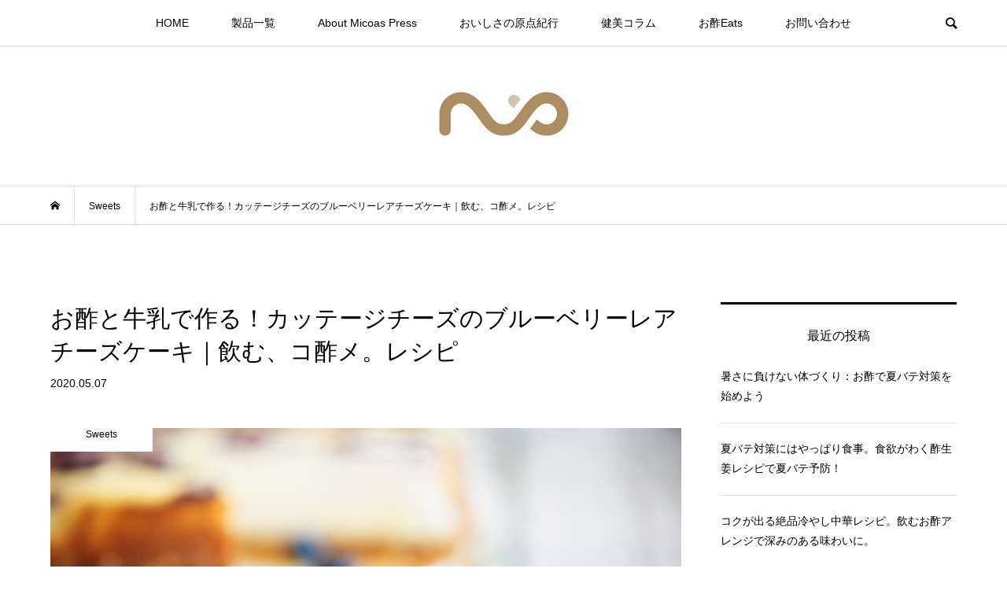

--- FILE ---
content_type: text/html; charset=UTF-8
request_url: https://micoas-press.com/vinegar-cheesecake/
body_size: 15256
content:
<!DOCTYPE html>
<html lang="ja">
<head prefix="og: http://ogp.me/ns# fb: http://ogp.me/ns/fb#">
<meta charset="UTF-8">
<meta name="description" content="ブルーベリー酢と牛乳で簡単に本格的なカッテージチーズケーキが作れます。５０℃に温めた牛乳を使うと低温調理でとてもクリーミーでまろやかな酸味のあるカッテージチーズが出来上がります。">
<meta name="viewport" content="width=device-width">
<meta property="og:type" content="article">
<meta property="og:url" content="https://micoas-press.com/vinegar-cheesecake/">
<meta property="og:title" content="お酢と牛乳で作る！カッテージチーズのブルーベリーレアチーズケーキ｜飲む、コ酢メ。レシピ &#8211; Micoas Press">
<meta property="og:description" content="ブルーベリー酢と牛乳で簡単に本格的なカッテージチーズケーキが作れます。５０℃に温めた牛乳を使うと低温調理でとてもクリーミーでまろやかな酸味のあるカッテージチーズが出来上がります。">
<meta property="og:site_name" content="Micoas Press">
<meta property="og:image" content="https://micoas-press.com/wp-content/uploads/2020/05/vinegar-cheesecake-800-550.jpg">
<meta property="og:image:secure_url" content="https://micoas-press.com/wp-content/uploads/2020/05/vinegar-cheesecake-800-550.jpg"> 
<meta property="og:image:width" content="800"> 
<meta property="og:image:height" content="550">
<meta name="twitter:card" content="summary">
<meta name="twitter:site" content="@micoaspress">
<meta name="twitter:creator" content="@micoaspress">
<meta name="twitter:title" content="お酢と牛乳で作る！カッテージチーズのブルーベリーレアチーズケーキ｜飲む、コ酢メ。レシピ &#8211; Micoas Press">
<meta property="twitter:description" content="ブルーベリー酢と牛乳で簡単に本格的なカッテージチーズケーキが作れます。５０℃に温めた牛乳を使うと低温調理でとてもクリーミーでまろやかな酸味のあるカッテージチーズが出来上がります。">
<meta name="twitter:image:src" content="https://micoas-press.com/wp-content/uploads/2020/05/vinegar-cheesecake-800-550-500x500.jpg">
<title>お酢と牛乳で作る！カッテージチーズのブルーベリーレアチーズケーキ｜飲む、コ酢メ。レシピ &#8211; Micoas Press</title>
<meta name='robots' content='max-image-preview:large' />
<link rel="alternate" title="oEmbed (JSON)" type="application/json+oembed" href="https://micoas-press.com/wp-json/oembed/1.0/embed?url=https%3A%2F%2Fmicoas-press.com%2Fvinegar-cheesecake%2F" />
<link rel="alternate" title="oEmbed (XML)" type="text/xml+oembed" href="https://micoas-press.com/wp-json/oembed/1.0/embed?url=https%3A%2F%2Fmicoas-press.com%2Fvinegar-cheesecake%2F&#038;format=xml" />
<style id='wp-img-auto-sizes-contain-inline-css' type='text/css'>
img:is([sizes=auto i],[sizes^="auto," i]){contain-intrinsic-size:3000px 1500px}
/*# sourceURL=wp-img-auto-sizes-contain-inline-css */
</style>
<style id='wp-block-library-inline-css' type='text/css'>
:root{--wp-block-synced-color:#7a00df;--wp-block-synced-color--rgb:122,0,223;--wp-bound-block-color:var(--wp-block-synced-color);--wp-editor-canvas-background:#ddd;--wp-admin-theme-color:#007cba;--wp-admin-theme-color--rgb:0,124,186;--wp-admin-theme-color-darker-10:#006ba1;--wp-admin-theme-color-darker-10--rgb:0,107,160.5;--wp-admin-theme-color-darker-20:#005a87;--wp-admin-theme-color-darker-20--rgb:0,90,135;--wp-admin-border-width-focus:2px}@media (min-resolution:192dpi){:root{--wp-admin-border-width-focus:1.5px}}.wp-element-button{cursor:pointer}:root .has-very-light-gray-background-color{background-color:#eee}:root .has-very-dark-gray-background-color{background-color:#313131}:root .has-very-light-gray-color{color:#eee}:root .has-very-dark-gray-color{color:#313131}:root .has-vivid-green-cyan-to-vivid-cyan-blue-gradient-background{background:linear-gradient(135deg,#00d084,#0693e3)}:root .has-purple-crush-gradient-background{background:linear-gradient(135deg,#34e2e4,#4721fb 50%,#ab1dfe)}:root .has-hazy-dawn-gradient-background{background:linear-gradient(135deg,#faaca8,#dad0ec)}:root .has-subdued-olive-gradient-background{background:linear-gradient(135deg,#fafae1,#67a671)}:root .has-atomic-cream-gradient-background{background:linear-gradient(135deg,#fdd79a,#004a59)}:root .has-nightshade-gradient-background{background:linear-gradient(135deg,#330968,#31cdcf)}:root .has-midnight-gradient-background{background:linear-gradient(135deg,#020381,#2874fc)}:root{--wp--preset--font-size--normal:16px;--wp--preset--font-size--huge:42px}.has-regular-font-size{font-size:1em}.has-larger-font-size{font-size:2.625em}.has-normal-font-size{font-size:var(--wp--preset--font-size--normal)}.has-huge-font-size{font-size:var(--wp--preset--font-size--huge)}.has-text-align-center{text-align:center}.has-text-align-left{text-align:left}.has-text-align-right{text-align:right}.has-fit-text{white-space:nowrap!important}#end-resizable-editor-section{display:none}.aligncenter{clear:both}.items-justified-left{justify-content:flex-start}.items-justified-center{justify-content:center}.items-justified-right{justify-content:flex-end}.items-justified-space-between{justify-content:space-between}.screen-reader-text{border:0;clip-path:inset(50%);height:1px;margin:-1px;overflow:hidden;padding:0;position:absolute;width:1px;word-wrap:normal!important}.screen-reader-text:focus{background-color:#ddd;clip-path:none;color:#444;display:block;font-size:1em;height:auto;left:5px;line-height:normal;padding:15px 23px 14px;text-decoration:none;top:5px;width:auto;z-index:100000}html :where(.has-border-color){border-style:solid}html :where([style*=border-top-color]){border-top-style:solid}html :where([style*=border-right-color]){border-right-style:solid}html :where([style*=border-bottom-color]){border-bottom-style:solid}html :where([style*=border-left-color]){border-left-style:solid}html :where([style*=border-width]){border-style:solid}html :where([style*=border-top-width]){border-top-style:solid}html :where([style*=border-right-width]){border-right-style:solid}html :where([style*=border-bottom-width]){border-bottom-style:solid}html :where([style*=border-left-width]){border-left-style:solid}html :where(img[class*=wp-image-]){height:auto;max-width:100%}:where(figure){margin:0 0 1em}html :where(.is-position-sticky){--wp-admin--admin-bar--position-offset:var(--wp-admin--admin-bar--height,0px)}@media screen and (max-width:600px){html :where(.is-position-sticky){--wp-admin--admin-bar--position-offset:0px}}

/*# sourceURL=wp-block-library-inline-css */
</style><style id='global-styles-inline-css' type='text/css'>
:root{--wp--preset--aspect-ratio--square: 1;--wp--preset--aspect-ratio--4-3: 4/3;--wp--preset--aspect-ratio--3-4: 3/4;--wp--preset--aspect-ratio--3-2: 3/2;--wp--preset--aspect-ratio--2-3: 2/3;--wp--preset--aspect-ratio--16-9: 16/9;--wp--preset--aspect-ratio--9-16: 9/16;--wp--preset--color--black: #000000;--wp--preset--color--cyan-bluish-gray: #abb8c3;--wp--preset--color--white: #ffffff;--wp--preset--color--pale-pink: #f78da7;--wp--preset--color--vivid-red: #cf2e2e;--wp--preset--color--luminous-vivid-orange: #ff6900;--wp--preset--color--luminous-vivid-amber: #fcb900;--wp--preset--color--light-green-cyan: #7bdcb5;--wp--preset--color--vivid-green-cyan: #00d084;--wp--preset--color--pale-cyan-blue: #8ed1fc;--wp--preset--color--vivid-cyan-blue: #0693e3;--wp--preset--color--vivid-purple: #9b51e0;--wp--preset--gradient--vivid-cyan-blue-to-vivid-purple: linear-gradient(135deg,rgb(6,147,227) 0%,rgb(155,81,224) 100%);--wp--preset--gradient--light-green-cyan-to-vivid-green-cyan: linear-gradient(135deg,rgb(122,220,180) 0%,rgb(0,208,130) 100%);--wp--preset--gradient--luminous-vivid-amber-to-luminous-vivid-orange: linear-gradient(135deg,rgb(252,185,0) 0%,rgb(255,105,0) 100%);--wp--preset--gradient--luminous-vivid-orange-to-vivid-red: linear-gradient(135deg,rgb(255,105,0) 0%,rgb(207,46,46) 100%);--wp--preset--gradient--very-light-gray-to-cyan-bluish-gray: linear-gradient(135deg,rgb(238,238,238) 0%,rgb(169,184,195) 100%);--wp--preset--gradient--cool-to-warm-spectrum: linear-gradient(135deg,rgb(74,234,220) 0%,rgb(151,120,209) 20%,rgb(207,42,186) 40%,rgb(238,44,130) 60%,rgb(251,105,98) 80%,rgb(254,248,76) 100%);--wp--preset--gradient--blush-light-purple: linear-gradient(135deg,rgb(255,206,236) 0%,rgb(152,150,240) 100%);--wp--preset--gradient--blush-bordeaux: linear-gradient(135deg,rgb(254,205,165) 0%,rgb(254,45,45) 50%,rgb(107,0,62) 100%);--wp--preset--gradient--luminous-dusk: linear-gradient(135deg,rgb(255,203,112) 0%,rgb(199,81,192) 50%,rgb(65,88,208) 100%);--wp--preset--gradient--pale-ocean: linear-gradient(135deg,rgb(255,245,203) 0%,rgb(182,227,212) 50%,rgb(51,167,181) 100%);--wp--preset--gradient--electric-grass: linear-gradient(135deg,rgb(202,248,128) 0%,rgb(113,206,126) 100%);--wp--preset--gradient--midnight: linear-gradient(135deg,rgb(2,3,129) 0%,rgb(40,116,252) 100%);--wp--preset--font-size--small: 13px;--wp--preset--font-size--medium: 20px;--wp--preset--font-size--large: 36px;--wp--preset--font-size--x-large: 42px;--wp--preset--spacing--20: 0.44rem;--wp--preset--spacing--30: 0.67rem;--wp--preset--spacing--40: 1rem;--wp--preset--spacing--50: 1.5rem;--wp--preset--spacing--60: 2.25rem;--wp--preset--spacing--70: 3.38rem;--wp--preset--spacing--80: 5.06rem;--wp--preset--shadow--natural: 6px 6px 9px rgba(0, 0, 0, 0.2);--wp--preset--shadow--deep: 12px 12px 50px rgba(0, 0, 0, 0.4);--wp--preset--shadow--sharp: 6px 6px 0px rgba(0, 0, 0, 0.2);--wp--preset--shadow--outlined: 6px 6px 0px -3px rgb(255, 255, 255), 6px 6px rgb(0, 0, 0);--wp--preset--shadow--crisp: 6px 6px 0px rgb(0, 0, 0);}:where(.is-layout-flex){gap: 0.5em;}:where(.is-layout-grid){gap: 0.5em;}body .is-layout-flex{display: flex;}.is-layout-flex{flex-wrap: wrap;align-items: center;}.is-layout-flex > :is(*, div){margin: 0;}body .is-layout-grid{display: grid;}.is-layout-grid > :is(*, div){margin: 0;}:where(.wp-block-columns.is-layout-flex){gap: 2em;}:where(.wp-block-columns.is-layout-grid){gap: 2em;}:where(.wp-block-post-template.is-layout-flex){gap: 1.25em;}:where(.wp-block-post-template.is-layout-grid){gap: 1.25em;}.has-black-color{color: var(--wp--preset--color--black) !important;}.has-cyan-bluish-gray-color{color: var(--wp--preset--color--cyan-bluish-gray) !important;}.has-white-color{color: var(--wp--preset--color--white) !important;}.has-pale-pink-color{color: var(--wp--preset--color--pale-pink) !important;}.has-vivid-red-color{color: var(--wp--preset--color--vivid-red) !important;}.has-luminous-vivid-orange-color{color: var(--wp--preset--color--luminous-vivid-orange) !important;}.has-luminous-vivid-amber-color{color: var(--wp--preset--color--luminous-vivid-amber) !important;}.has-light-green-cyan-color{color: var(--wp--preset--color--light-green-cyan) !important;}.has-vivid-green-cyan-color{color: var(--wp--preset--color--vivid-green-cyan) !important;}.has-pale-cyan-blue-color{color: var(--wp--preset--color--pale-cyan-blue) !important;}.has-vivid-cyan-blue-color{color: var(--wp--preset--color--vivid-cyan-blue) !important;}.has-vivid-purple-color{color: var(--wp--preset--color--vivid-purple) !important;}.has-black-background-color{background-color: var(--wp--preset--color--black) !important;}.has-cyan-bluish-gray-background-color{background-color: var(--wp--preset--color--cyan-bluish-gray) !important;}.has-white-background-color{background-color: var(--wp--preset--color--white) !important;}.has-pale-pink-background-color{background-color: var(--wp--preset--color--pale-pink) !important;}.has-vivid-red-background-color{background-color: var(--wp--preset--color--vivid-red) !important;}.has-luminous-vivid-orange-background-color{background-color: var(--wp--preset--color--luminous-vivid-orange) !important;}.has-luminous-vivid-amber-background-color{background-color: var(--wp--preset--color--luminous-vivid-amber) !important;}.has-light-green-cyan-background-color{background-color: var(--wp--preset--color--light-green-cyan) !important;}.has-vivid-green-cyan-background-color{background-color: var(--wp--preset--color--vivid-green-cyan) !important;}.has-pale-cyan-blue-background-color{background-color: var(--wp--preset--color--pale-cyan-blue) !important;}.has-vivid-cyan-blue-background-color{background-color: var(--wp--preset--color--vivid-cyan-blue) !important;}.has-vivid-purple-background-color{background-color: var(--wp--preset--color--vivid-purple) !important;}.has-black-border-color{border-color: var(--wp--preset--color--black) !important;}.has-cyan-bluish-gray-border-color{border-color: var(--wp--preset--color--cyan-bluish-gray) !important;}.has-white-border-color{border-color: var(--wp--preset--color--white) !important;}.has-pale-pink-border-color{border-color: var(--wp--preset--color--pale-pink) !important;}.has-vivid-red-border-color{border-color: var(--wp--preset--color--vivid-red) !important;}.has-luminous-vivid-orange-border-color{border-color: var(--wp--preset--color--luminous-vivid-orange) !important;}.has-luminous-vivid-amber-border-color{border-color: var(--wp--preset--color--luminous-vivid-amber) !important;}.has-light-green-cyan-border-color{border-color: var(--wp--preset--color--light-green-cyan) !important;}.has-vivid-green-cyan-border-color{border-color: var(--wp--preset--color--vivid-green-cyan) !important;}.has-pale-cyan-blue-border-color{border-color: var(--wp--preset--color--pale-cyan-blue) !important;}.has-vivid-cyan-blue-border-color{border-color: var(--wp--preset--color--vivid-cyan-blue) !important;}.has-vivid-purple-border-color{border-color: var(--wp--preset--color--vivid-purple) !important;}.has-vivid-cyan-blue-to-vivid-purple-gradient-background{background: var(--wp--preset--gradient--vivid-cyan-blue-to-vivid-purple) !important;}.has-light-green-cyan-to-vivid-green-cyan-gradient-background{background: var(--wp--preset--gradient--light-green-cyan-to-vivid-green-cyan) !important;}.has-luminous-vivid-amber-to-luminous-vivid-orange-gradient-background{background: var(--wp--preset--gradient--luminous-vivid-amber-to-luminous-vivid-orange) !important;}.has-luminous-vivid-orange-to-vivid-red-gradient-background{background: var(--wp--preset--gradient--luminous-vivid-orange-to-vivid-red) !important;}.has-very-light-gray-to-cyan-bluish-gray-gradient-background{background: var(--wp--preset--gradient--very-light-gray-to-cyan-bluish-gray) !important;}.has-cool-to-warm-spectrum-gradient-background{background: var(--wp--preset--gradient--cool-to-warm-spectrum) !important;}.has-blush-light-purple-gradient-background{background: var(--wp--preset--gradient--blush-light-purple) !important;}.has-blush-bordeaux-gradient-background{background: var(--wp--preset--gradient--blush-bordeaux) !important;}.has-luminous-dusk-gradient-background{background: var(--wp--preset--gradient--luminous-dusk) !important;}.has-pale-ocean-gradient-background{background: var(--wp--preset--gradient--pale-ocean) !important;}.has-electric-grass-gradient-background{background: var(--wp--preset--gradient--electric-grass) !important;}.has-midnight-gradient-background{background: var(--wp--preset--gradient--midnight) !important;}.has-small-font-size{font-size: var(--wp--preset--font-size--small) !important;}.has-medium-font-size{font-size: var(--wp--preset--font-size--medium) !important;}.has-large-font-size{font-size: var(--wp--preset--font-size--large) !important;}.has-x-large-font-size{font-size: var(--wp--preset--font-size--x-large) !important;}
/*# sourceURL=global-styles-inline-css */
</style>

<style id='classic-theme-styles-inline-css' type='text/css'>
/*! This file is auto-generated */
.wp-block-button__link{color:#fff;background-color:#32373c;border-radius:9999px;box-shadow:none;text-decoration:none;padding:calc(.667em + 2px) calc(1.333em + 2px);font-size:1.125em}.wp-block-file__button{background:#32373c;color:#fff;text-decoration:none}
/*# sourceURL=/wp-includes/css/classic-themes.min.css */
</style>
<link rel='stylesheet' id='contact-form-7-css' href='https://micoas-press.com/wp-content/plugins/contact-form-7/includes/css/styles.css?ver=6.1.4' type='text/css' media='all' />
<link rel='stylesheet' id='perfect-pullquotes-styles-css' href='https://micoas-press.com/wp-content/plugins/perfect-pullquotes/perfect-pullquotes.css?ver=1.7.5' type='text/css' media='all' />
<link rel='stylesheet' id='toc-screen-css' href='https://micoas-press.com/wp-content/plugins/table-of-contents-plus/screen.min.css?ver=2411.1' type='text/css' media='all' />
<style id='toc-screen-inline-css' type='text/css'>
div#toc_container {background: #f5f5f5;border: 1px solid #ffffff;}div#toc_container ul li {font-size: 110%;}div#toc_container p.toc_title {color: #091933;}div#toc_container p.toc_title a,div#toc_container ul.toc_list a {color: #091933;}div#toc_container p.toc_title a:hover,div#toc_container ul.toc_list a:hover {color: #091933;}div#toc_container p.toc_title a:hover,div#toc_container ul.toc_list a:hover {color: #091933;}div#toc_container p.toc_title a:visited,div#toc_container ul.toc_list a:visited {color: #cc9595;}
/*# sourceURL=toc-screen-inline-css */
</style>
<link rel='stylesheet' id='bloom-style-css' href='https://micoas-press.com/wp-content/themes/bloom_tcd053/style.css?ver=1.10' type='text/css' media='all' />
<link rel='stylesheet' id='bloom-slick-css' href='https://micoas-press.com/wp-content/themes/bloom_tcd053/css/slick.min.css?ver=6.9' type='text/css' media='all' />
<link rel='stylesheet' id='bloom-responsive-css' href='https://micoas-press.com/wp-content/themes/bloom_tcd053/responsive.css?ver=1.10' type='text/css' media='all' />
<link rel='stylesheet' id='sns-button-css' href='https://micoas-press.com/wp-content/themes/bloom_tcd053/css/sns-botton.css?ver=1.10' type='text/css' media='all' />
<script type="text/javascript" src="https://micoas-press.com/wp-includes/js/jquery/jquery.min.js?ver=3.7.1" id="jquery-core-js"></script>
<script type="text/javascript" src="https://micoas-press.com/wp-includes/js/jquery/jquery-migrate.min.js?ver=3.4.1" id="jquery-migrate-js"></script>
<link rel="https://api.w.org/" href="https://micoas-press.com/wp-json/" /><link rel="alternate" title="JSON" type="application/json" href="https://micoas-press.com/wp-json/wp/v2/posts/1914" /><link rel="EditURI" type="application/rsd+xml" title="RSD" href="https://micoas-press.com/xmlrpc.php?rsd" />
<meta name="generator" content="WordPress 6.9" />
<link rel="canonical" href="https://micoas-press.com/vinegar-cheesecake/" />
<link rel='shortlink' href='https://micoas-press.com/?p=1914' />
<link rel="shortcut icon" href="https://micoas-press.com/wp-content/uploads/2020/09/logo-press.png">
<style>
.c-comment__form-submit:hover, c-comment__password-protected, .p-pagetop a, .slick-dots li.slick-active button, .slick-dots li:hover button { background-color: #000000; }
.p-entry__pickup, .p-entry__related, .p-widget__title,.widget_block .wp-block-heading, .slick-dots li.slick-active button, .slick-dots li:hover button { border-color: #000000; }
.p-index-tab__item.is-active, .p-index-tab__item:hover { border-bottom-color: #000000; }
.c-comment__tab-item.is-active a, .c-comment__tab-item a:hover, .c-comment__tab-item.is-active p { background-color: rgba(0, 0, 0, 0.7); }
.c-comment__tab-item.is-active a:after, .c-comment__tab-item.is-active p:after { border-top-color: rgba(0, 0, 0, 0.7); }
.p-article__meta, .p-blog-list__item-excerpt, .p-ranking-list__item-excerpt, .p-author__views, .p-page-links a, .p-page-links .p-page-links__title, .p-pager__item span { color: #999999; }
.p-page-links > span, .p-page-links a:hover, .p-entry__next-page__link { background-color: #999999; }
.p-page-links > span, .p-page-links a { border-color: #999999; }

a:hover, a:hover .p-article__title, .p-global-nav > li:hover > a, .p-global-nav > li.current-menu-item > a, .p-global-nav > li.is-active > a, .p-breadcrumb a:hover, .p-widget-categories .has-children .toggle-children:hover::before, .p-footer-widget-area .p-siteinfo .p-social-nav li a:hover, .p-footer-widget-area__default .p-siteinfo .p-social-nav li a:hover { color: #aaaaaa; }
.p-global-nav .sub-menu a:hover, .p-global-nav .sub-menu .current-menu-item > a, .p-megamenu a.p-megamenu__hover:hover, .p-entry__next-page__link:hover, .c-pw__btn:hover { background: #aaaaaa; }
.p-entry__date, .p-entry__body, .p-author__desc, .p-breadcrumb, .p-breadcrumb a { color: #000000; }
.p-entry__body a, .custom-html-widget a { color: #000000; }
.p-entry__body a:hover, .custom-html-widget a:hover { color: #aaaaaa; }
.p-float-native-ad-label { background: #000000; color: #ffffff; font-size: 11px; }
.p-category-item--1, .cat-item-1> a, .cat-item-1 .toggle-children { color: #723900; }
.p-category-item--16, .cat-item-16> a, .cat-item-16 .toggle-children { color: #00698c; }
.p-category-item--36, .cat-item-36> a, .cat-item-36 .toggle-children { color: #c84d63; }
.p-category-item--67, .cat-item-67> a, .cat-item-67 .toggle-children { color: #000000; }
.p-category-item--68, .cat-item-68> a, .cat-item-68 .toggle-children { color: #000000; }
.p-category-item--69, .cat-item-69> a, .cat-item-69 .toggle-children { color: #000000; }
.p-category-item--70, .cat-item-70> a, .cat-item-70 .toggle-children { color: #000000; }
.p-category-item--71, .cat-item-71> a, .cat-item-71 .toggle-children { color: #000000; }
.p-category-item--72, .cat-item-72> a, .cat-item-72 .toggle-children { color: #000000; }
.p-category-item--73, .cat-item-73> a, .cat-item-73 .toggle-children { color: #000000; }
.p-category-item--74, .cat-item-74> a, .cat-item-74 .toggle-children { color: #000000; }
.p-category-item--75, .cat-item-75> a, .cat-item-75 .toggle-children { color: #000000; }
.p-category-item--93, .cat-item-93> a, .cat-item-93 .toggle-children { color: #000000; }
.p-category-item--94, .cat-item-94> a, .cat-item-94 .toggle-children { color: #000000; }
.p-category-item--95, .cat-item-95> a, .cat-item-95 .toggle-children { color: #000000; }
body { font-family: Verdana, "Hiragino Kaku Gothic ProN", "ヒラギノ角ゴ ProN W3", "メイリオ", Meiryo, sans-serif; }
.p-logo, .p-entry__title, .p-article__title, .p-article__title__overlay, .p-headline, .p-page-header__title, .p-widget__title,.widget_block .wp-block-heading, .p-sidemenu .p-siteinfo__title, .p-index-slider__item-catch, .p-header-video__caption-catch, .p-footer-blog__catch, .p-footer-cta__catch {
font-family: Segoe UI, "Hiragino Kaku Gothic ProN", "ヒラギノ角ゴ ProN W3", "メイリオ", Meiryo, sans-serif;
}
.c-load--type1 { border: 3px solid rgba(153, 153, 153, 0.2); border-top-color: #000000; }
.p-hover-effect--type1:hover img { -webkit-transform: scale(1.2) rotate(2deg); transform: scale(1.2) rotate(2deg); }
.p-hover-effect--type2 img { margin-left: -8px; }
.p-hover-effect--type2:hover img { margin-left: 8px; }
.p-hover-effect--type1 .p-article__overlay { background: rgba(0, 0, 0, 0.5); }
.p-hover-effect--type2:hover img { opacity: 0.5 }
.p-hover-effect--type2 .p-hover-effect__image { background: #000000; }
.p-hover-effect--type2 .p-article__overlay { background: rgba(0, 0, 0, 0.5); }
.p-hover-effect--type3 .p-hover-effect__image { background: #000000; }
.p-hover-effect--type3:hover img { opacity: 0.5; }
.p-hover-effect--type3 .p-article__overlay { background: rgba(0, 0, 0, 0.5); }
.p-entry__title { font-size: 30px; }
.p-entry__body, .p-entry__body p { font-size: 16px; }
.l-header__bar { background: rgba(255, 255, 255, 0.8); }
.l-header__bar > .l-inner > a, .p-global-nav > li > a { color: #000000; }
.l-header__logo--text a { color: #000000; font-size: 28px; }
.l-footer .p-siteinfo .p-logo { font-size: 28px; }
.p-footer-cta__btn { background: #000000; color: #ffffff; }
.p-footer-cta__btn:hover { background: #666666; color: #ffffff; }
@media only screen and (max-width: 1200px) {
	.l-header__logo--mobile.l-header__logo--text a { font-size: 18px; }
	.p-global-nav { background-color: rgba(0,0,0, 0.8); }
}
@media only screen and (max-width: 991px) {
	.l-footer .p-siteinfo .p-logo { font-size: 18px; }
	.p-copyright { background-color: #000000; }
	.p-pagetop a { background-color: #999999; }
}
#site_info_widget-2 .p-siteinfo__button { background: #000000; color: #ffffff; }
#site_info_widget-2 .p-siteinfo__button:hover { background: #000000; color: #ffffff; }
</style>
<style type="text/css">
/*-------------------------------------- 
トップ「真ん中タイトル」
---------------------------------------*/

.box4{
    padding: 20px 19px;
    margin: 2em 0;
    color: #000000;
    background: #ffffff;
    border-top: solid 1px #696969;
    border-bottom: solid 1px #696969;
    text-align: center;
}
.box4 p {
    font-size: 25px;
    margin: 0; 
    padding: 0;
}
</style>
<link rel="icon" href="https://micoas-press.com/wp-content/uploads/2020/04/cropped-micoas-logo-png-32x32.png" sizes="32x32" />
<link rel="icon" href="https://micoas-press.com/wp-content/uploads/2020/04/cropped-micoas-logo-png-192x192.png" sizes="192x192" />
<link rel="apple-touch-icon" href="https://micoas-press.com/wp-content/uploads/2020/04/cropped-micoas-logo-png-180x180.png" />
<meta name="msapplication-TileImage" content="https://micoas-press.com/wp-content/uploads/2020/04/cropped-micoas-logo-png-270x270.png" />
		<style type="text/css" id="wp-custom-css">
			blockquote{
    position:relative;
    border-left:3px solid #DA8596;
    padding-left:10px;
}
blockquote:before{
    position:absolute;
    font-family:'FontAwesome';
    content:'\f10d';
    font-size: 20px;
    color:#DA8596;
}
blockquote p{
    position:relative;
    padding-left:30px;
}
blockquote cite{
    display: block;
    font-size:0.8rem;
    color:#F8C8B2;
    text-align:right;
}		</style>
		<!-- Global site tag (gtag.js) - Google Analytics -->
<script async src="https://www.googletagmanager.com/gtag/js?id=UA-149341347-2"></script>
<script>
  window.dataLayer = window.dataLayer || [];
  function gtag(){dataLayer.push(arguments);}
  gtag('js', new Date());

  gtag('config', 'UA-149341347-2');
</script>

</head>
<body class="wp-singular post-template-default single single-post postid-1914 single-format-standard wp-embed-responsive wp-theme-bloom_tcd053 is-responsive l-header__fix l-header__fix--mobile">
<div id="site_wrap">
	<header id="js-header" class="l-header">
		<div class="l-header__bar">
			<div class="l-inner">
				<div class="p-logo l-header__logo l-header__logo--mobile">
					<a href="https://micoas-press.com/"><img src="https://micoas-press.com/wp-content/uploads/2020/03/micoas-sumaho-logo.png" alt="Micoas Press"></a>
				</div>
<nav class="menu-%e3%82%b5%e3%83%b3%e3%83%97%e3%83%ab%e3%83%a1%e3%83%8b%e3%83%a5%e3%83%bc-container"><ul id="js-global-nav" class="p-global-nav u-clearfix">
<li class="p-header-search p-header-search--mobile"><form action="https://micoas-press.com/" method="get"><input type="text" name="s" value="" class="p-header-search__input" placeholder="SEARCH"><input type="submit" value="&#xe915;" class="p-header-search__submit"></form></li>
<li id="menu-item-17" class="menu-item menu-item-type-custom menu-item-object-custom menu-item-home menu-item-17"><a href="https://micoas-press.com/">HOME<span></span></a></li>
<li id="menu-item-2243" class="menu-item menu-item-type-taxonomy menu-item-object-category menu-item-has-children menu-item-2243 menu-megamenu"><a href="https://micoas-press.com/category/products/">製品一覧<span></span></a>
<ul class="sub-menu">
	<li id="menu-item-2244" class="menu-item menu-item-type-taxonomy menu-item-object-category menu-item-2244"><a href="https://micoas-press.com/category/products/nomucosume-pomegranate/">ザクロ<span></span></a></li>
	<li id="menu-item-2245" class="menu-item menu-item-type-taxonomy menu-item-object-category menu-item-2245"><a href="https://micoas-press.com/category/products/nomucosume-blueberry/">ブルーベリー<span></span></a></li>
</ul>
</li>
<li id="menu-item-80" class="menu-item menu-item-type-post_type menu-item-object-page menu-item-80"><a href="https://micoas-press.com/about-us/">About Micoas Press<span></span></a></li>
<li id="menu-item-22" class="menu-item menu-item-type-taxonomy menu-item-object-category menu-item-has-children menu-item-22 menu-megamenu"><a href="https://micoas-press.com/category/origin/">おいしさの原点紀行<span></span></a>
<ul class="sub-menu">
	<li id="menu-item-2117" class="menu-item menu-item-type-taxonomy menu-item-object-category menu-item-2117"><a href="https://micoas-press.com/category/origin/redvinegar/">赤酢<span></span></a></li>
	<li id="menu-item-2118" class="menu-item menu-item-type-taxonomy menu-item-object-category menu-item-2118"><a href="https://micoas-press.com/category/origin/kurozu/">黒酢<span></span></a></li>
	<li id="menu-item-2115" class="menu-item menu-item-type-taxonomy menu-item-object-category menu-item-2115"><a href="https://micoas-press.com/category/origin/fruits/">フルーツ<span></span></a></li>
	<li id="menu-item-2116" class="menu-item menu-item-type-taxonomy menu-item-object-category menu-item-2116"><a href="https://micoas-press.com/category/origin/tensaito/">甘味料<span></span></a></li>
</ul>
</li>
<li id="menu-item-87" class="menu-item menu-item-type-taxonomy menu-item-object-category menu-item-has-children menu-item-87 menu-megamenu"><a href="https://micoas-press.com/category/column/">健美コラム<span></span></a>
<ul class="sub-menu">
	<li id="menu-item-2119" class="menu-item menu-item-type-taxonomy menu-item-object-category menu-item-2119"><a href="https://micoas-press.com/category/column/benefit/">お酢の効果<span></span></a></li>
	<li id="menu-item-2120" class="menu-item menu-item-type-taxonomy menu-item-object-category menu-item-2120"><a href="https://micoas-press.com/category/column/mamechisiki/">豆知識<span></span></a></li>
</ul>
</li>
<li id="menu-item-1117" class="menu-item menu-item-type-taxonomy menu-item-object-category current-post-ancestor menu-item-has-children menu-item-1117 menu-megamenu"><a href="https://micoas-press.com/category/recipe/">お酢Eats<span></span></a>
<ul class="sub-menu">
	<li id="menu-item-2123" class="menu-item menu-item-type-taxonomy menu-item-object-category current-post-ancestor current-menu-parent current-post-parent menu-item-2123"><a href="https://micoas-press.com/category/recipe/sweets/">Sweets<span></span></a></li>
	<li id="menu-item-2121" class="menu-item menu-item-type-taxonomy menu-item-object-category menu-item-2121"><a href="https://micoas-press.com/category/recipe/drink/">Drink<span></span></a></li>
	<li id="menu-item-2122" class="menu-item menu-item-type-taxonomy menu-item-object-category menu-item-2122"><a href="https://micoas-press.com/category/recipe/food/">Food<span></span></a></li>
</ul>
</li>
<li id="menu-item-67" class="menu-item menu-item-type-post_type menu-item-object-page menu-item-67"><a href="https://micoas-press.com/contact-us/">お問い合わせ<span></span></a></li>
</ul></nav>				<a href="#" id="js-menu-button" class="p-menu-button c-menu-button u-visible-lg"></a>
				<a href="#" id="js-search-button" class="p-search-button c-search-button u-hidden-lg"></a>
				<div class="p-header-search p-header-search--pc">
					<form action="https://micoas-press.com/" method="get">
						<input type="text" name="s" value="" class="p-header-search__input" placeholder="SEARCH">
					</form>
				</div>
			</div>
		</div>
		<div class="l-inner">
			<div class="p-logo l-header__logo l-header__logo--pc">
				<a href="https://micoas-press.com/"><img src="https://micoas-press.com/wp-content/uploads/2020/02/micoas-futta.jpg" alt="Micoas Press"></a>
			</div>
		</div>
		<div id="p-megamenu--2243" class="p-megamenu p-megamenu--type2">
			<ul class="l-inner">
				<li><a class="p-hover-effect--type1" href="https://micoas-press.com/category/products/nomucosume-pomegranate/"><div class="p-megamenu__image p-hover-effect__image"><img src="https://micoas-press.com/wp-content/uploads/2020/08/zakuro-260-180.jpg" alt=""></div>ザクロ</a></li>
				<li><a class="p-hover-effect--type1" href="https://micoas-press.com/category/products/nomucosume-blueberry/"><div class="p-megamenu__image p-hover-effect__image"><img src="https://micoas-press.com/wp-content/uploads/2020/08/berry-260-180.jpg" alt=""></div>ブルーベリー</a></li>
			</ul>
		</div>
		<div id="p-megamenu--22" class="p-megamenu p-megamenu--type2">
			<ul class="l-inner">
				<li><a class="p-hover-effect--type1" href="https://micoas-press.com/category/origin/redvinegar/"><div class="p-megamenu__image p-hover-effect__image"><img src="https://micoas-press.com/wp-content/uploads/2020/05/red-vinegar260.jpg" alt=""></div>赤酢</a></li>
				<li><a class="p-hover-effect--type1" href="https://micoas-press.com/category/origin/kurozu/"><div class="p-megamenu__image p-hover-effect__image"><img src="https://micoas-press.com/wp-content/uploads/2020/05/black-vinegar260.jpg" alt=""></div>黒酢</a></li>
				<li><a class="p-hover-effect--type1" href="https://micoas-press.com/category/origin/fruits/"><div class="p-megamenu__image p-hover-effect__image"><img src="https://micoas-press.com/wp-content/uploads/2020/05/fruits260.jpg" alt=""></div>フルーツ</a></li>
				<li><a class="p-hover-effect--type1" href="https://micoas-press.com/category/origin/tensaito/"><div class="p-megamenu__image p-hover-effect__image"><img src="https://micoas-press.com/wp-content/uploads/2020/05/tensai260.jpg" alt=""></div>甘味料</a></li>
			</ul>
		</div>
		<div id="p-megamenu--87" class="p-megamenu p-megamenu--type2">
			<ul class="l-inner">
				<li><a class="p-hover-effect--type1" href="https://micoas-press.com/category/column/benefit/"><div class="p-megamenu__image p-hover-effect__image"><img src="https://micoas-press.com/wp-content/uploads/2020/05/kouka260.jpg" alt=""></div>お酢の効果</a></li>
				<li><a class="p-hover-effect--type1" href="https://micoas-press.com/category/column/mamechisiki/"><div class="p-megamenu__image p-hover-effect__image"><img src="https://micoas-press.com/wp-content/uploads/2020/05/mame260.jpg" alt=""></div>豆知識</a></li>
			</ul>
		</div>
		<div id="p-megamenu--1117" class="p-megamenu p-megamenu--type2">
			<ul class="l-inner">
				<li><a class="p-hover-effect--type1" href="https://micoas-press.com/category/recipe/sweets/"><div class="p-megamenu__image p-hover-effect__image"><img src="https://micoas-press.com/wp-content/uploads/2020/05/sweets260.jpg" alt=""></div>Sweets</a></li>
				<li><a class="p-hover-effect--type1" href="https://micoas-press.com/category/recipe/drink/"><div class="p-megamenu__image p-hover-effect__image"><img src="https://micoas-press.com/wp-content/uploads/2020/05/drink260.jpg" alt=""></div>Drink</a></li>
				<li><a class="p-hover-effect--type1" href="https://micoas-press.com/category/recipe/food/"><div class="p-megamenu__image p-hover-effect__image"><img src="https://micoas-press.com/wp-content/uploads/2020/05/food260.jpg" alt=""></div>Food</a></li>
			</ul>
		</div>
	</header>
<main class="l-main">
	<div class="p-breadcrumb c-breadcrumb">
		<ul class="p-breadcrumb__inner c-breadcrumb__inner l-inner u-clearfix" itemscope itemtype="http://schema.org/BreadcrumbList">
			<li class="p-breadcrumb__item c-breadcrumb__item p-breadcrumb__item--home c-breadcrumb__item--home" itemprop="itemListElement" itemscope itemtype="http://schema.org/ListItem">
				<a href="https://micoas-press.com/" itemprop="item"><span itemprop="name">HOME</span></a>
				<meta itemprop="position" content="1" />
			</li>
			<li class="p-breadcrumb__item c-breadcrumb__item" itemprop="itemListElement" itemscope itemtype="http://schema.org/ListItem">
				<a href="https://micoas-press.com/category/recipe/sweets/" itemprop="item">
					<span itemprop="name">Sweets</span>
				</a>
				<meta itemprop="position" content="2" />
			</li>
			<li class="p-breadcrumb__item c-breadcrumb__item" itemprop="itemListElement" itemscope itemtype="http://schema.org/ListItem">
				<span itemprop="name">お酢と牛乳で作る！カッテージチーズのブルーベリーレアチーズケーキ｜飲む、コ酢メ。レシピ</span>
				<meta itemprop="position" content="3" />
			</li>
		</ul>
	</div>
	<div class="l-inner l-2colmuns u-clearfix">
		<article class="p-entry l-primary">
			<div class="p-entry__inner">
				<h1 class="p-entry__title">お酢と牛乳で作る！カッテージチーズのブルーベリーレアチーズケーキ｜飲む、コ酢メ。レシピ</h1>
				<p class="p-entry__date"><time datetime="2020-05-07">2020.05.07</time></p>
				<div class="p-entry__thumbnail">
					<img width="800" height="550" src="https://micoas-press.com/wp-content/uploads/2020/05/vinegar-cheesecake-800-550.jpg" class="attachment-full size-full wp-post-image" alt="お酢のブルーベリーレアチーズケーキ" decoding="async" fetchpriority="high" />
					<div class="p-float-category"><span class="p-category-item--73">Sweets</span></div>
				</div>
				<div class="p-entry__body u-clearfix">
<div class="box4">
<p>材料・作り方・所要時間４０分（冷蔵時間は除く）</p>
</div>
<h3 style="border-bottom: 2px dotted #993366; border-left: 10px solid #993366; padding: 7px;">材料（直径１２ｃｍ丸型１個分・４人分）</h3>
<p>&#x2665;カッテージチーズ（約１９０ｇ）</p>
<ul style="list-style-type: disc;">
<li>飲む、コ酢メ。ブルーベリー：９０ｍｌ</li>
<li>牛乳：１０００ｍｌ</li>
</ul>
<hr />
<p>&#x2665;レアチーズケーキ</p>
<ul style="list-style-type: disc;">
<li>クッキーまたはビスケット：４０ｇ</li>
<li>無塩バター：２０ｇ</li>
<li>砂糖：３５ｇ</li>
<li>生クリーム：１５０ｍｌ</li>
</ul>
<hr />
<p>&#x2665;ブルーベリーソース</p>
<ul style="list-style-type: disc;">
<li>飲む、コ酢メ。ブルーベリー：５０ｍｌ</li>
<li>冷凍ブルーベリー：５０ｇ</li>
<li>砂糖：１５ｇ</li>
</ul>
<h3 style="border-bottom: 2px dotted #993366; border-left: 10px solid #993366; padding: 7px;">作り方</h3>
<p>&#x2665;ブルーベリーのカッテージチーズ</p>
<p>１．鍋に牛乳を入れてかき混ぜながら５０℃位まで温めます。</p>
<p>２．火を止めて『飲む、コ酢メ。ブルーベリー』を加え軽く混ぜ粗熱が取れるまで冷まします。</p>
<p>３．しばらくすると固形物と液体に分離するのでキッチンペーパーでしっかり水気を濾して固形物のカッテージチーズと液体の乳清（ホエイ）に分けます。</p>
<p>４．ボウルに生クリームと砂糖を入れ柔らかい角が立つ（８分立て）くらいに泡立てたら３のカッテージチーズを加えさっくり混ぜます。</p>
<p><span style="color: #993366;">※カッテージチーズは牛乳を低めの温度で温めることで、きめ細かく滑らかな仕上がりになります。</p>
<p>その分ホエイと固形物に分かれているのが分かりにくいですが、水気を良く切るためにキッチンペーパーなどで丁寧に濾しすとよりなめらかな口当たりになります。</span></p>
<hr />
<p>&#x2665;レアチーズケーキ</p>
<p>１．電子レンジで無塩バターを温めて溶かし細かく砕いたクッキーと混ぜ合わせ丸型の底に隙間なく敷き詰めます。</p>
<p>２．型を冷蔵庫で２０分くらい冷やし固めます。</p>
<p>３．型が冷えたら先ほど作ったカッテージチーズと生クリームを混ぜたレアチーズを型に流し込みます。</p>
<p>４．冷蔵庫で４時間くらい冷やし固めます。</p>
<hr />
<p>&#x2665;ブルーベリーソース</p>
<p>１．小鍋に冷凍ブルーベリーと『飲む、コ酢メ。ブルーベリー』、砂糖を入れ中火にかけます。</p>
<p>２．軽く混ぜて沸騰したら２分程度でとろみがつくので火を止めて粗熱を取り冷蔵庫で冷やします。</p>
<p>３．カットしたレアチーズケーキにブルーベリーソースをかけて完成です。</p>
<h3 style="border-bottom: 2px dotted #332525; border-left: 10px solid #332525; padding: 7px;"><strong>編集後記</strong></h3>
<p>『飲む、コ酢メ。ブルーベリー』と牛乳で本格的なカッテージチーズケーキが作れます。<br />
ほんのりブルーベリー色に仕上がるのが見た目にも嬉しいポイント。</p>
<p>５０℃に温めた牛乳を使うと低温調理でとてもクリーミーでまろやかな酸味のあるカッテージチーズが出来上がります。あまり高温で加熱するとぼそぼそしてクリーミーさが失われてしまうので５０℃くらいがおすすめです。<br />
&nbsp;</p>
				</div>
<div class="single_share ">
<div class="share-type1 share-btm">
 
	<div class="sns mt10 mb45">
		<ul class="type1 clearfix">
			<li class="twitter">
				<a href="https://twitter.com/intent/tweet?text=%E3%81%8A%E9%85%A2%E3%81%A8%E7%89%9B%E4%B9%B3%E3%81%A7%E4%BD%9C%E3%82%8B%EF%BC%81%E3%82%AB%E3%83%83%E3%83%86%E3%83%BC%E3%82%B8%E3%83%81%E3%83%BC%E3%82%BA%E3%81%AE%E3%83%96%E3%83%AB%E3%83%BC%E3%83%99%E3%83%AA%E3%83%BC%E3%83%AC%E3%82%A2%E3%83%81%E3%83%BC%E3%82%BA%E3%82%B1%E3%83%BC%E3%82%AD%EF%BD%9C%E9%A3%B2%E3%82%80%E3%80%81%E3%82%B3%E9%85%A2%E3%83%A1%E3%80%82%E3%83%AC%E3%82%B7%E3%83%94&url=https%3A%2F%2Fmicoas-press.com%2Fvinegar-cheesecake%2F&via=&tw_p=tweetbutton&related=" onclick="javascript:window.open(this.href, '', 'menubar=no,toolbar=no,resizable=yes,scrollbars=yes,height=400,width=600');return false;"><i class="icon-twitter"></i><span class="ttl">Post</span><span class="share-count"></span></a>
			</li>
			<li class="facebook">
				<a href="//www.facebook.com/sharer/sharer.php?u=https://micoas-press.com/vinegar-cheesecake/&amp;t=%E3%81%8A%E9%85%A2%E3%81%A8%E7%89%9B%E4%B9%B3%E3%81%A7%E4%BD%9C%E3%82%8B%EF%BC%81%E3%82%AB%E3%83%83%E3%83%86%E3%83%BC%E3%82%B8%E3%83%81%E3%83%BC%E3%82%BA%E3%81%AE%E3%83%96%E3%83%AB%E3%83%BC%E3%83%99%E3%83%AA%E3%83%BC%E3%83%AC%E3%82%A2%E3%83%81%E3%83%BC%E3%82%BA%E3%82%B1%E3%83%BC%E3%82%AD%EF%BD%9C%E9%A3%B2%E3%82%80%E3%80%81%E3%82%B3%E9%85%A2%E3%83%A1%E3%80%82%E3%83%AC%E3%82%B7%E3%83%94" class="facebook-btn-icon-link" target="blank" rel="nofollow"><i class="icon-facebook"></i><span class="ttl">Share</span><span class="share-count"></span></a>
			</li>
			<li class="pinterest">
				<a rel="nofollow" target="_blank" href="https://www.pinterest.com/pin/create/button/?url=https%3A%2F%2Fmicoas-press.com%2Fvinegar-cheesecake%2F&media=https://micoas-press.com/wp-content/uploads/2020/05/vinegar-cheesecake-800-550.jpg&description=%E3%81%8A%E9%85%A2%E3%81%A8%E7%89%9B%E4%B9%B3%E3%81%A7%E4%BD%9C%E3%82%8B%EF%BC%81%E3%82%AB%E3%83%83%E3%83%86%E3%83%BC%E3%82%B8%E3%83%81%E3%83%BC%E3%82%BA%E3%81%AE%E3%83%96%E3%83%AB%E3%83%BC%E3%83%99%E3%83%AA%E3%83%BC%E3%83%AC%E3%82%A2%E3%83%81%E3%83%BC%E3%82%BA%E3%82%B1%E3%83%BC%E3%82%AD%EF%BD%9C%E9%A3%B2%E3%82%80%E3%80%81%E3%82%B3%E9%85%A2%E3%83%A1%E3%80%82%E3%83%AC%E3%82%B7%E3%83%94" data-pin-do="buttonPin" data-pin-custom="true"><i class="icon-pinterest"></i><span class="ttl">Pin&nbsp;it</span></a>
			</li>
		</ul>
	</div>
</div>
</div>				<ul class="p-entry__meta c-meta-box u-clearfix">
					<li class="c-meta-box__item c-meta-box__item--category"><a href="https://micoas-press.com/category/recipe/sweets/" rel="category tag">Sweets</a></li>					<li class="c-meta-box__item c-meta-box__item--tag"><a href="https://micoas-press.com/tag/cottagecheese/" rel="tag">カッテージチーズ</a>, <a href="https://micoas-press.com/tag/blueberry-vinegar/" rel="tag">ブルーベリー酢</a>, <a href="https://micoas-press.com/tag/rare-cheesecake/" rel="tag">レアチーズケーキ</a>, <a href="https://micoas-press.com/tag/nomuosu-recipe/" rel="tag">飲むお酢レシピ</a></li>					<li class="c-meta-box__item c-meta-box__item--comment">コメント: <a href="#comment_headline">0</a></li>				</ul>
				<ul class="p-entry__nav c-entry-nav">
					<li class="c-entry-nav__item c-entry-nav__item--prev">
						<a href="https://micoas-press.com/vinegar-fruits/" data-prev="前の記事"><span class="u-hidden-sm">ビタミンたっぷり大人のデザート！ワインビネガーのフルーツポンチ｜飲む、コ酢...</span></a>
					</li>
					<li class="c-entry-nav__item c-entry-nav__item--next">
						<a href="https://micoas-press.com/black-vinegar-benefit/" data-next="次の記事"><span class="u-hidden-sm">やっぱり黒酢ってスゴイ！ダイエット、美容、健康にも！スッキリ整う驚きの黒酢...</span></a>
					</li>
				</ul>
			</div>
			<section class="p-entry__pickup">
				<div class="p-entry__pickup__inner">
					<h2 class="p-headline">ピックアップ記事</h2>
					<div class="p-entry__pickup-items">
						<article class="p-entry__pickup-item">
							<a class="p-hover-effect--type1" href="https://micoas-press.com/osu-nigate/">
								<div class="p-entry__pickup__thumbnail">
									<img width="800" height="550" src="https://micoas-press.com/wp-content/uploads/2020/10/osunigate-800x550.jpg" class="attachment-size2 size-size2 wp-post-image" alt="" decoding="async" />
									<div class="p-entry__pickup__category p-float-category u-visible-xs"><span class="p-category-item--16" data-url="https://micoas-press.com/category/column/">健美コラム</span></div>
								</div>
								<h3 class="p-entry__pickup__title p-article__title">お酢が苦手なあなたに贈る！克服の3つのポイント&#038;レ...</h3>
								<p class="p-entry__pickup__meta p-article__meta u-visible-xs"><time class="p-entry__pickup__date" datetime="2020-10-20">2020.10.20</time><span class="p-entry__pickup__category"><span data-url="https://micoas-press.com/category/column/">健美コラム</span>, <span data-url="https://micoas-press.com/category/column/mamechisiki/">豆知識</span></span></p>
							</a>
						</article>
						<article class="p-entry__pickup-item">
							<a class="p-hover-effect--type1" href="https://micoas-press.com/black-vinegar/">
								<div class="p-entry__pickup__thumbnail">
									<img width="800" height="550" src="https://micoas-press.com/wp-content/uploads/2020/04/mizuho-eye-800x550.jpg" class="attachment-size2 size-size2 wp-post-image" alt="" decoding="async" />
									<div class="p-entry__pickup__category p-float-category u-visible-xs"><span class="p-category-item--1" data-url="https://micoas-press.com/category/origin/">おいしさの原点紀行</span></div>
								</div>
								<h3 class="p-entry__pickup__title p-article__title">【Micoas飲む、コ酢メ。】こだわりの原材料②木桶でじっく...</h3>
								<p class="p-entry__pickup__meta p-article__meta u-visible-xs"><time class="p-entry__pickup__date" datetime="2020-04-30">2020.04.30</time><span class="p-entry__pickup__category"><span data-url="https://micoas-press.com/category/origin/">おいしさの原点紀行</span>, <span data-url="https://micoas-press.com/category/origin/kurozu/">黒酢</span></span></p>
							</a>
						</article>
						<article class="p-entry__pickup-item">
							<a class="p-hover-effect--type1" href="https://micoas-press.com/beet-sugar/">
								<div class="p-entry__pickup__thumbnail">
									<img width="800" height="550" src="https://micoas-press.com/wp-content/uploads/2020/04/beet-eye-800x550.jpg" class="attachment-size2 size-size2 wp-post-image" alt="" decoding="async" loading="lazy" />
									<div class="p-entry__pickup__category p-float-category u-visible-xs"><span class="p-category-item--70" data-url="https://micoas-press.com/category/origin/tensaito/">甘味料</span></div>
								</div>
								<h3 class="p-entry__pickup__title p-article__title">てんさい糖って何？上白糖やグラニュー糖との違いは？ 嬉しい効...</h3>
								<p class="p-entry__pickup__meta p-article__meta u-visible-xs"><time class="p-entry__pickup__date" datetime="2020-04-21">2020.04.21</time><span class="p-entry__pickup__category"><span data-url="https://micoas-press.com/category/origin/tensaito/">甘味料</span></span></p>
							</a>
						</article>
					</div>
				</div>
			</section>
			<section class="p-entry__related">
				<div class="p-entry__related__inner">
					<h2 class="p-headline">関連記事一覧</h2>
					<div class="p-entry__related-items">
						<article class="p-entry__related-item">
							<a class="p-hover-effect--type1" href="https://micoas-press.com/pomegranate-pudding/">
								<div class="p-entry__related__thumbnail p-hover-effect--type1">
									<img width="500" height="500" src="https://micoas-press.com/wp-content/uploads/2020/07/pomegranate-jelly-500x500.jpg" class="attachment-size1 size-size1 wp-post-image" alt="" decoding="async" loading="lazy" />
									<div class="p-entry__related__category p-float-category u-visible-xs"><span class="p-category-item--73" data-url="https://micoas-press.com/category/recipe/sweets/">Sweets</span></div>
								</div>
								<h3 class="p-entry__related__title p-article__title">一度で三倍おいしい！飲むお酢とミルクプリンの3層ゼリー｜飲む...</h3>
								<p class="p-entry__related__meta p-article__meta u-visible-xs"><time class="p-entry__related__date" datetime="2020-08-07">2020.08.07</time></p>
							</a>
						</article>
						<article class="p-entry__related-item">
							<a class="p-hover-effect--type1" href="https://micoas-press.com/vinegar-icecream/">
								<div class="p-entry__related__thumbnail p-hover-effect--type1">
									<img width="500" height="500" src="https://micoas-press.com/wp-content/uploads/2020/02/recipe-i-500x500.jpg" class="attachment-size1 size-size1 wp-post-image" alt="" decoding="async" loading="lazy" />
									<div class="p-entry__related__category p-float-category u-visible-xs"><span class="p-category-item--73" data-url="https://micoas-press.com/category/recipe/sweets/">Sweets</span></div>
								</div>
								<h3 class="p-entry__related__title p-article__title">ヨーグルトと飲むお酢の簡単マーブルジェラート｜飲む、コ酢メ。...</h3>
								<p class="p-entry__related__meta p-article__meta u-visible-xs"><time class="p-entry__related__date" datetime="2020-02-26">2020.02.26</time></p>
							</a>
						</article>
						<article class="p-entry__related-item">
							<a class="p-hover-effect--type1" href="https://micoas-press.com/vinegar-fruits/">
								<div class="p-entry__related__thumbnail p-hover-effect--type1">
									<img width="500" height="500" src="https://micoas-press.com/wp-content/uploads/2020/05/fruit-punch-800-550-500x500.jpg" class="attachment-size1 size-size1 wp-post-image" alt="" decoding="async" loading="lazy" />
									<div class="p-entry__related__category p-float-category u-visible-xs"><span class="p-category-item--73" data-url="https://micoas-press.com/category/recipe/sweets/">Sweets</span></div>
								</div>
								<h3 class="p-entry__related__title p-article__title">ビタミンたっぷり大人のデザート！ワインビネガーのフルーツポン...</h3>
								<p class="p-entry__related__meta p-article__meta u-visible-xs"><time class="p-entry__related__date" datetime="2020-05-07">2020.05.07</time></p>
							</a>
						</article>
						<article class="p-entry__related-item">
							<a class="p-hover-effect--type1" href="https://micoas-press.com/vinegar-pannacotta/">
								<div class="p-entry__related__thumbnail p-hover-effect--type1">
									<img width="500" height="500" src="https://micoas-press.com/wp-content/uploads/2020/06/pannacotta-500x500.jpg" class="attachment-size1 size-size1 wp-post-image" alt="" decoding="async" loading="lazy" />
									<div class="p-entry__related__category p-float-category u-visible-xs"><span class="p-category-item--73" data-url="https://micoas-press.com/category/recipe/sweets/">Sweets</span></div>
								</div>
								<h3 class="p-entry__related__title p-article__title">混ぜて冷やすだけ！簡単濃厚クリーミーな飲むお酢パンナコッタ｜...</h3>
								<p class="p-entry__related__meta p-article__meta u-visible-xs"><time class="p-entry__related__date" datetime="2020-06-30">2020.06.30</time></p>
							</a>
						</article>
						<article class="p-entry__related-item">
							<a class="p-hover-effect--type1" href="https://micoas-press.com/daigakuimo/">
								<div class="p-entry__related__thumbnail p-hover-effect--type1">
									<img width="500" height="500" src="https://micoas-press.com/wp-content/uploads/2020/09/daigakuimo-500x500.jpg" class="attachment-size1 size-size1 wp-post-image" alt="" decoding="async" loading="lazy" />
									<div class="p-entry__related__category p-float-category u-visible-xs"><span class="p-category-item--73" data-url="https://micoas-press.com/category/recipe/sweets/">Sweets</span></div>
								</div>
								<h3 class="p-entry__related__title p-article__title">大学芋成功の秘密はお酢にあった！時間が経ってもとろ～り濃厚で...</h3>
								<p class="p-entry__related__meta p-article__meta u-visible-xs"><time class="p-entry__related__date" datetime="2020-09-19">2020.09.19</time></p>
							</a>
						</article>
						<article class="p-entry__related-item">
							<a class="p-hover-effect--type1" href="https://micoas-press.com/pomegranate-yogurt/">
								<div class="p-entry__related__thumbnail p-hover-effect--type1">
									<img width="500" height="500" src="https://micoas-press.com/wp-content/uploads/2020/06/pomegranate-yogurt-500x500.jpg" class="attachment-size1 size-size1 wp-post-image" alt="" decoding="async" loading="lazy" />
									<div class="p-entry__related__category p-float-category u-visible-xs"><span class="p-category-item--73" data-url="https://micoas-press.com/category/recipe/sweets/">Sweets</span></div>
								</div>
								<h3 class="p-entry__related__title p-article__title">おもてなしスイーツ！飲むお酢ヨーグルト｜飲む、コ酢メ。レシピ</h3>
								<p class="p-entry__related__meta p-article__meta u-visible-xs"><time class="p-entry__related__date" datetime="2020-06-30">2020.06.30</time></p>
							</a>
						</article>
<div class="p-entry__related-item u-hidden-xs"></div><div class="p-entry__related-item u-hidden-xs"></div>
					</div>
				</div>
			</section>
<div class="c-comment">
	<ul id="js-comment__tab" class="c-comment__tab u-clearfix">
	<li class="c-comment__tab-item is-active"><p>コメント ( 0 )</p></li>
	<li class="c-comment__tab-item"><p>トラックバックは利用できません。</p></li>
	</ul>
	<div id="js-comment-area">
		<ol id="comments" class="c-comment__list">
			<li class="c-comment__list-item">
				<div class="c-comment__item-body"><p>この記事へのコメントはありません。</p></div>
			</li>
		</ol>
	</div>
</div>
		</article>
		<aside class="p-sidebar l-secondary">
			<div class="p-sidebar__inner">

		<div class="p-widget widget_recent_entries" id="recent-posts-4">

		<h2 class="p-widget__title">最近の投稿</h2>

		<ul>
											<li>
					<a href="https://micoas-press.com/summer-heat-with-vinegar/">暑さに負けない体づくり：お酢で夏バテ対策を始めよう</a>
									</li>
											<li>
					<a href="https://micoas-press.com/natsubate-osu/">夏バテ対策にはやっぱり食事。食欲がわく酢生姜レシピで夏バテ予防！</a>
									</li>
											<li>
					<a href="https://micoas-press.com/chilled-chinese-noodles-recipe/">コクが出る絶品冷やし中華レシピ。飲むお酢アレンジで深みのある味わいに。</a>
									</li>
											<li>
					<a href="https://micoas-press.com/sakusankin/">飲むお酢で酢酸菌は摂れる？酢酸菌の入ったお酢は？酢酸と酢酸菌の違いと効果を解説。</a>
									</li>
											<li>
					<a href="https://micoas-press.com/nomuosu-gift/">天然醸造のお酢だけを使った無添加の飲むお酢『飲む、コ酢メ。』手土産やギフトに。</a>
									</li>
					</ul>

		</div>
			</div>
		</aside>
	</div>
</main>
	<footer class="l-footer">
		<div id="js-footer-blog" class="p-footer-blog">
			<div class="l-inner">
				<h2 class="p-footer-blog__catch" style="font-size: 20px;">今月の特集記事</h2>
				<div id="js-footer-slider" class="p-footer-blog__list clearfix">
					<article class="p-footer-blog__item">
						<a class="p-hover-effect--type1" href="https://micoas-press.com/summer-heat-with-vinegar/">
							<div class="p-footer-blog__item-thumbnail p-hover-effect__image">
								<img width="800" height="550" src="https://micoas-press.com/wp-content/uploads/2024/07/見出しを追加-3.jpg" class="attachment-size2 size-size2 wp-post-image" alt="" decoding="async" loading="lazy" />
							</div>
							<div class="p-footer-blog__item-overlay p-article__overlay u-hidden-xs">
								<div class="p-footer-blog__item-overlay__inner">
									<h3 class="p-footer-blog__item-title p-article__title__overlay">暑さに負けない体づくり：お酢で夏バテ対策を始めよう</h3>
								</div>
							</div>
							<h3 class="p-footer-blog__item-title p-article__title u-visible-xs">暑さに負けない体づくり：お酢で夏バテ対策を始めよう</h3>
							<p class="p-footer-blog__item-meta p-article__meta u-visible-xs"><span class="p-article__category"><span data-url="https://micoas-press.com/category/origin/">おいしさの原点紀行</span>, <span data-url="https://micoas-press.com/category/column/">健美コラム</span>, <span data-url="https://micoas-press.com/category/column/mamechisiki/">豆知識</span></span></p>
							<div class="p-footer-blog__category p-float-category"><span class="p-category-item--1" data-url="https://micoas-press.com/category/origin/">おいしさの原点紀行</span></div>
						</a>
					</article>
					<article class="p-footer-blog__item">
						<a class="p-hover-effect--type1" href="https://micoas-press.com/natsubate-osu/">
							<div class="p-footer-blog__item-thumbnail p-hover-effect__image">
								<img width="800" height="550" src="https://micoas-press.com/wp-content/uploads/2021/07/natsubate-800x550.jpeg" class="attachment-size2 size-size2 wp-post-image" alt="" decoding="async" loading="lazy" />
							</div>
							<div class="p-footer-blog__item-overlay p-article__overlay u-hidden-xs">
								<div class="p-footer-blog__item-overlay__inner">
									<h3 class="p-footer-blog__item-title p-article__title__overlay">夏バテ対策にはやっぱり食事。食欲がわく酢生姜レシピで夏バテ予防！</h3>
								</div>
							</div>
							<h3 class="p-footer-blog__item-title p-article__title u-visible-xs">夏バテ対策にはやっぱり食事。食欲がわく酢生姜レシピで夏バテ予...</h3>
							<p class="p-footer-blog__item-meta p-article__meta u-visible-xs"><span class="p-article__category"><span data-url="https://micoas-press.com/category/origin/">おいしさの原点紀行</span></span></p>
							<div class="p-footer-blog__category p-float-category"><span class="p-category-item--1" data-url="https://micoas-press.com/category/origin/">おいしさの原点紀行</span></div>
						</a>
					</article>
					<article class="p-footer-blog__item">
						<a class="p-hover-effect--type1" href="https://micoas-press.com/chilled-chinese-noodles-recipe/">
							<div class="p-footer-blog__item-thumbnail p-hover-effect__image">
								<img width="800" height="550" src="https://micoas-press.com/wp-content/uploads/2021/06/nomuosu-hiyashityuka-800x550.jpg" class="attachment-size2 size-size2 wp-post-image" alt="" decoding="async" loading="lazy" />
							</div>
							<div class="p-footer-blog__item-overlay p-article__overlay u-hidden-xs">
								<div class="p-footer-blog__item-overlay__inner">
									<h3 class="p-footer-blog__item-title p-article__title__overlay">コクが出る絶品冷やし中華レシピ。飲むお酢アレンジで深みのある味わいに。</h3>
								</div>
							</div>
							<h3 class="p-footer-blog__item-title p-article__title u-visible-xs">コクが出る絶品冷やし中華レシピ。飲むお酢アレンジで深みのある...</h3>
							<p class="p-footer-blog__item-meta p-article__meta u-visible-xs"><span class="p-article__category"><span data-url="https://micoas-press.com/category/recipe/food/">Food</span>, <span data-url="https://micoas-press.com/category/recipe/">お酢Eats</span></span></p>
							<div class="p-footer-blog__category p-float-category"><span class="p-category-item--75" data-url="https://micoas-press.com/category/recipe/food/">Food</span></div>
						</a>
					</article>
					<article class="p-footer-blog__item">
						<a class="p-hover-effect--type1" href="https://micoas-press.com/sakusankin/">
							<div class="p-footer-blog__item-thumbnail p-hover-effect__image">
								<img width="800" height="550" src="https://micoas-press.com/wp-content/uploads/2021/05/sakusankin-eye-800x550.jpeg" class="attachment-size2 size-size2 wp-post-image" alt="" decoding="async" loading="lazy" />
							</div>
							<div class="p-footer-blog__item-overlay p-article__overlay u-hidden-xs">
								<div class="p-footer-blog__item-overlay__inner">
									<h3 class="p-footer-blog__item-title p-article__title__overlay">飲むお酢で酢酸菌は摂れる？酢酸菌の入ったお酢は？酢酸と酢酸菌の違いと効果を解説。</h3>
								</div>
							</div>
							<h3 class="p-footer-blog__item-title p-article__title u-visible-xs">飲むお酢で酢酸菌は摂れる？酢酸菌の入ったお酢は？酢酸と酢酸菌...</h3>
							<p class="p-footer-blog__item-meta p-article__meta u-visible-xs"><span class="p-article__category"><span data-url="https://micoas-press.com/category/column/">健美コラム</span>, <span data-url="https://micoas-press.com/category/column/mamechisiki/">豆知識</span></span></p>
							<div class="p-footer-blog__category p-float-category"><span class="p-category-item--16" data-url="https://micoas-press.com/category/column/">健美コラム</span></div>
						</a>
					</article>
					<article class="p-footer-blog__item">
						<a class="p-hover-effect--type1" href="https://micoas-press.com/nomuosu-gift/">
							<div class="p-footer-blog__item-thumbnail p-hover-effect__image">
								<img width="800" height="550" src="https://micoas-press.com/wp-content/uploads/2021/04/nomuosu-gift-eye-800x550.jpeg" class="attachment-size2 size-size2 wp-post-image" alt="" decoding="async" loading="lazy" />
							</div>
							<div class="p-footer-blog__item-overlay p-article__overlay u-hidden-xs">
								<div class="p-footer-blog__item-overlay__inner">
									<h3 class="p-footer-blog__item-title p-article__title__overlay">天然醸造のお酢だけを使った無添加の飲むお酢『飲む、コ酢メ。』手土産やギフトに。</h3>
								</div>
							</div>
							<h3 class="p-footer-blog__item-title p-article__title u-visible-xs">天然醸造のお酢だけを使った無添加の飲むお酢『飲む、コ酢メ。』...</h3>
							<p class="p-footer-blog__item-meta p-article__meta u-visible-xs"><span class="p-article__category"><span data-url="https://micoas-press.com/category/column/">健美コラム</span>, <span data-url="https://micoas-press.com/category/column/mamechisiki/">豆知識</span></span></p>
							<div class="p-footer-blog__category p-float-category"><span class="p-category-item--16" data-url="https://micoas-press.com/category/column/">健美コラム</span></div>
						</a>
					</article>
					<article class="p-footer-blog__item">
						<a class="p-hover-effect--type1" href="https://micoas-press.com/vinegar-cabbage/">
							<div class="p-footer-blog__item-thumbnail p-hover-effect__image">
								<img width="800" height="550" src="https://micoas-press.com/wp-content/uploads/2021/03/vinegar-cabbage-800x550.jpg" class="attachment-size2 size-size2 wp-post-image" alt="" decoding="async" loading="lazy" />
							</div>
							<div class="p-footer-blog__item-overlay p-article__overlay u-hidden-xs">
								<div class="p-footer-blog__item-overlay__inner">
									<h3 class="p-footer-blog__item-title p-article__title__overlay">お酢＋キャベツは最強の組合せ。酢キャベツでデブ菌退治！やせ菌を増やす！</h3>
								</div>
							</div>
							<h3 class="p-footer-blog__item-title p-article__title u-visible-xs">お酢＋キャベツは最強の組合せ。酢キャベツでデブ菌退治！やせ菌...</h3>
							<p class="p-footer-blog__item-meta p-article__meta u-visible-xs"><span class="p-article__category"><span data-url="https://micoas-press.com/category/recipe/food/">Food</span>, <span data-url="https://micoas-press.com/category/recipe/">お酢Eats</span>, <span data-url="https://micoas-press.com/category/column/benefit/">お酢の効果</span>, <span data-url="https://micoas-press.com/category/column/">健美コラム</span></span></p>
							<div class="p-footer-blog__category p-float-category"><span class="p-category-item--75" data-url="https://micoas-press.com/category/recipe/food/">Food</span></div>
						</a>
					</article>
				</div>
			</div>
		</div>
<div id="js-footer-cta" class="p-footer-cta" data-parallax="scroll" data-image-src="https://micoas-press.com/wp-content/uploads/2020/02/futa2.jpg">
	<div class="p-footer-cta__inner" style="background: rgba(255, 255, 255, 0.8);">
		<div class="p-footer-cta__desc" style="font-size: 14px;"><p>お酢のチカラでスッパイ世界を幸せに！！Micoas Pressはアンドワイ(株)が運営するおもしろくて、為になるお酢のオウンドメディアです。<BR>お酢一直線で「作り手」と「消費者」との架け橋を目指します。</p>
</div>
		<a id="js-footer-cta__btn" class="p-footer-cta__btn" href="https://micoas-press.com/about-us/">詳しくはこちら</a>
	</div>
</div>
		<div id="js-footer-widget" class="p-footer-widget-area">
			<div class="p-footer-widget-area__inner l-inner">
<div class="p-widget widget_nav_menu" id="nav_menu-2">
<h2 class="p-widget__title">Menu</h2>
<div class="menu-%e3%83%95%e3%83%83%e3%82%bf%e3%83%bc%e3%83%a1%e3%83%8b%e3%83%a5%e3%83%bc-container"><ul id="menu-%e3%83%95%e3%83%83%e3%82%bf%e3%83%bc%e3%83%a1%e3%83%8b%e3%83%a5%e3%83%bc" class="menu"><li id="menu-item-166" class="menu-item menu-item-type-custom menu-item-object-custom menu-item-166"><a href="https://micoas-press.com/author/micoas/">プロフィール</a></li>
<li id="menu-item-167" class="menu-item menu-item-type-custom menu-item-object-custom menu-item-167"><a href="https://micoas-press.com/category/column/">カテゴリー</a></li>
<li id="menu-item-168" class="menu-item menu-item-type-post_type menu-item-object-page menu-item-168"><a href="https://micoas-press.com/about-us/">サイトについて</a></li>
<li id="menu-item-169" class="menu-item menu-item-type-post_type menu-item-object-page menu-item-169"><a href="https://micoas-press.com/contact-us/">お問い合わせ</a></li>
</ul></div></div>
<div class="p-widget widget_nav_menu" id="nav_menu-3">
<h2 class="p-widget__title">Categories</h2>
<div class="menu-%e3%83%95%e3%83%83%e3%82%bf%e3%83%bc%e3%83%a1%e3%83%8b%e3%83%a5%e3%83%bc%ef%bc%92-container"><ul id="menu-%e3%83%95%e3%83%83%e3%82%bf%e3%83%bc%e3%83%a1%e3%83%8b%e3%83%a5%e3%83%bc%ef%bc%92" class="menu"><li id="menu-item-170" class="menu-item menu-item-type-taxonomy menu-item-object-category menu-item-170"><a href="https://micoas-press.com/category/origin/">おいしさの原点紀行</a></li>
<li id="menu-item-171" class="menu-item menu-item-type-taxonomy menu-item-object-category menu-item-171"><a href="https://micoas-press.com/category/column/">健美コラム</a></li>
<li id="menu-item-1619" class="menu-item menu-item-type-taxonomy menu-item-object-category current-post-ancestor menu-item-1619"><a href="https://micoas-press.com/category/recipe/">お酢Eats</a></li>
</ul></div></div>

		<div class="p-widget widget_recent_entries" id="recent-posts-5">

		<h2 class="p-widget__title">Recent posts</h2>

		<ul>
											<li>
					<a href="https://micoas-press.com/summer-heat-with-vinegar/">暑さに負けない体づくり：お酢で夏バテ対策を始めよう</a>
									</li>
											<li>
					<a href="https://micoas-press.com/natsubate-osu/">夏バテ対策にはやっぱり食事。食欲がわく酢生姜レシピで夏バテ予防！</a>
									</li>
											<li>
					<a href="https://micoas-press.com/chilled-chinese-noodles-recipe/">コクが出る絶品冷やし中華レシピ。飲むお酢アレンジで深みのある味わいに。</a>
									</li>
					</ul>

		</div>
			</div>
		</div>
		<div class="p-copyright">
			<div class="l-inner">
				<p><small>Copyright &copy;<span class="u-hidden-sm"> 2026</span> Micoas Press. All Rights Reserved.</small></p>
			</div>
		</div>
		<div id="js-pagetop" class="p-pagetop"><a href="#"></a></div>
	</footer>
</div><script type="speculationrules">
{"prefetch":[{"source":"document","where":{"and":[{"href_matches":"/*"},{"not":{"href_matches":["/wp-*.php","/wp-admin/*","/wp-content/uploads/*","/wp-content/*","/wp-content/plugins/*","/wp-content/themes/bloom_tcd053/*","/*\\?(.+)"]}},{"not":{"selector_matches":"a[rel~=\"nofollow\"]"}},{"not":{"selector_matches":".no-prefetch, .no-prefetch a"}}]},"eagerness":"conservative"}]}
</script>
<script type="text/javascript" src="https://micoas-press.com/wp-includes/js/dist/hooks.min.js?ver=dd5603f07f9220ed27f1" id="wp-hooks-js"></script>
<script type="text/javascript" src="https://micoas-press.com/wp-includes/js/dist/i18n.min.js?ver=c26c3dc7bed366793375" id="wp-i18n-js"></script>
<script type="text/javascript" id="wp-i18n-js-after">
/* <![CDATA[ */
wp.i18n.setLocaleData( { 'text direction\u0004ltr': [ 'ltr' ] } );
//# sourceURL=wp-i18n-js-after
/* ]]> */
</script>
<script type="text/javascript" src="https://micoas-press.com/wp-content/plugins/contact-form-7/includes/swv/js/index.js?ver=6.1.4" id="swv-js"></script>
<script type="text/javascript" id="contact-form-7-js-translations">
/* <![CDATA[ */
( function( domain, translations ) {
	var localeData = translations.locale_data[ domain ] || translations.locale_data.messages;
	localeData[""].domain = domain;
	wp.i18n.setLocaleData( localeData, domain );
} )( "contact-form-7", {"translation-revision-date":"2025-11-30 08:12:23+0000","generator":"GlotPress\/4.0.3","domain":"messages","locale_data":{"messages":{"":{"domain":"messages","plural-forms":"nplurals=1; plural=0;","lang":"ja_JP"},"This contact form is placed in the wrong place.":["\u3053\u306e\u30b3\u30f3\u30bf\u30af\u30c8\u30d5\u30a9\u30fc\u30e0\u306f\u9593\u9055\u3063\u305f\u4f4d\u7f6e\u306b\u7f6e\u304b\u308c\u3066\u3044\u307e\u3059\u3002"],"Error:":["\u30a8\u30e9\u30fc:"]}},"comment":{"reference":"includes\/js\/index.js"}} );
//# sourceURL=contact-form-7-js-translations
/* ]]> */
</script>
<script type="text/javascript" id="contact-form-7-js-before">
/* <![CDATA[ */
var wpcf7 = {
    "api": {
        "root": "https:\/\/micoas-press.com\/wp-json\/",
        "namespace": "contact-form-7\/v1"
    }
};
//# sourceURL=contact-form-7-js-before
/* ]]> */
</script>
<script type="text/javascript" src="https://micoas-press.com/wp-content/plugins/contact-form-7/includes/js/index.js?ver=6.1.4" id="contact-form-7-js"></script>
<script type="text/javascript" id="toc-front-js-extra">
/* <![CDATA[ */
var tocplus = {"smooth_scroll":"1","visibility_show":"show","visibility_hide":"hide","width":"Auto"};
//# sourceURL=toc-front-js-extra
/* ]]> */
</script>
<script type="text/javascript" src="https://micoas-press.com/wp-content/plugins/table-of-contents-plus/front.min.js?ver=2411.1" id="toc-front-js"></script>
<script type="text/javascript" src="https://micoas-press.com/wp-content/themes/bloom_tcd053/js/functions.js?ver=1.10" id="bloom-script-js"></script>
<script type="text/javascript" src="https://micoas-press.com/wp-content/themes/bloom_tcd053/js/slick.min.js?ver=1.10" id="bloom-slick-js"></script>
<script type="text/javascript" src="https://micoas-press.com/wp-content/themes/bloom_tcd053/js/header-fix.js?ver=1.10" id="bloom-header-fix-js"></script>
<script type="text/javascript" src="https://micoas-press.com/wp-content/themes/bloom_tcd053/js/parallax.min.js?ver=1.10" id="bloom-parallax-js"></script>
<script type="text/javascript" src="https://micoas-press.com/wp-content/themes/bloom_tcd053/js/jquery.inview.min.js?ver=1.10" id="bloom-inview-js"></script>
<script>
jQuery(function($) {
	jQuery.post('https://micoas-press.com/wp-admin/admin-ajax.php',{ action: 'views_count_up', post_id: 1914, nonce: 'ee97915976'});
});
</script>
<script>
jQuery(function($){

	var initialized = false;
	var initialize = function(){
		if (initialized) return;
		initialized = true;

		init_footer_slider(5000, 1);

		$('body').addClass('js-initialized');
		$(window).trigger('resize')
	};

	initialize();

});
</script>
</body>
</html>
